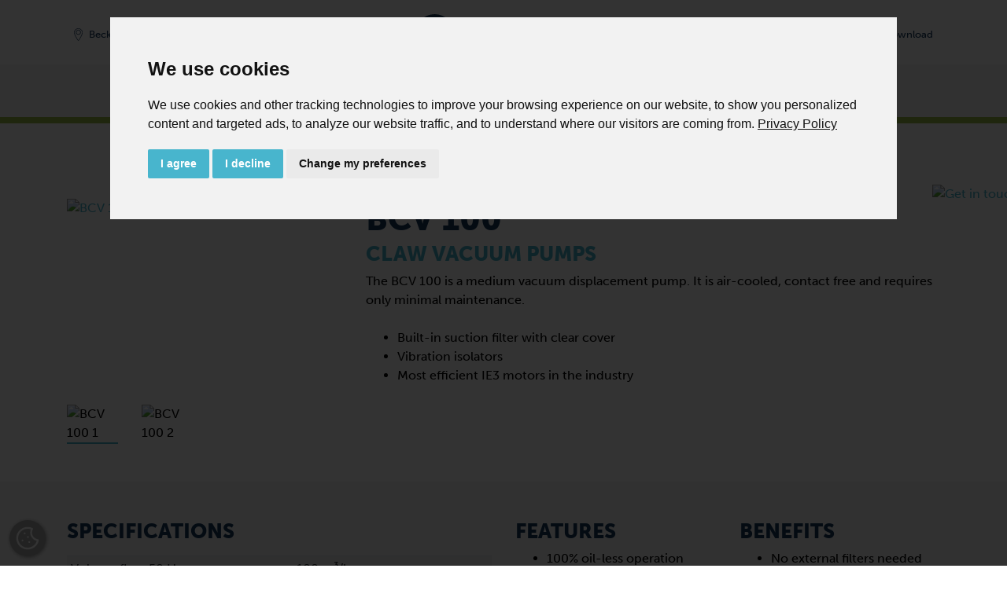

--- FILE ---
content_type: text/html; charset=UTF-8
request_url: https://www.becker-international.com/nl/en/1433/bcv-100.htm
body_size: 17243
content:

<!DOCTYPE html>
<html lang="en">
	<head>
		<meta charset="utf-8" />
		<meta http-equiv="X-UA-Compatible" content="IE=edge" />
		<meta name="viewport" content="width=device-width, initial-scale=1, shrink-to-fit=no">
		<meta name="keywords" content="Becker vacuumpomp, advies vacuumvoorziening, pomprevisie, pomponderhoud, central vacuüm systeem, schottenpomp, storing vacuümpomp, best vacuümpomp leverencier, gecentraliseerde vacuüm, top vacuumpomp merk, Becker Druk- en Vacuümpompen B.V. " />
		<meta name="description" content="BCV 100" />
		<meta name="robots" content="index, follow">
				<meta name="author" content="Zelzer Medien Design GmbH - http://www.zmedien.de" />
<meta name="copyright" content="Zelzer Medien Design GmbH" />
<meta name="audience" content="Alle" />
<meta name="revisit-after" content="7" />
<meta name="Expires" content="none" />
<meta name="page-topic" content="Dienstleistungen" />
<meta name="format-detection" content="telephone=no" />
<meta name="google-site-verification" content="uplqbwdPsgDW4bhnDfKeJmprh3tNDg4FI1JaLvByDQ8" />
<style>
  @import url("https://use.typekit.net/owg2qjs.css");
</style>
<meta property="og:image" content="https://www.becker-international.com/nl/en/index.php?id=" />



		
					<title>BCV 100 | BECKER vacuümpompen, blowers en centrales	</title>
			<link rel="alternate" hreflang="nl" href="https://www.becker-international.com/nl/nl/1433/bcv-100.htm" />
<link rel="alternate" hreflang="x-default" href="https://www.becker-international.com/nl/nl/1433/bcv-100.htm" />
<link rel="alternate" hreflang="en" href="https://www.becker-international.com/nl/en/1433/bcv-100.htm" />
<link rel="alternate" hreflang="fr" href="https://www.becker-international.com/nl/fr/1433/bcv-100.htm" />
<link rel="canonical" href="https://www.becker-international.com/nl/en/1433/bcv-100.htm" />		
		<meta property="og:url" content="https://www.becker-international.com/nl/en/1433/bcv-100.htm" />
		<meta property="og:type" content="website" />
		<meta property="og:locale" content="en_GB" />
		
				<link rel="apple-touch-icon" sizes="180x180" href="/nl/favicon/apple-touch-icon.png">
		<link rel="icon" type="image/png" sizes="32x32" href="/nl/favicon/favicon-32x32.png">
		<link rel="icon" type="image/png" sizes="16x16" href="/nl/favicon/favicon-16x16.png">
		<link rel="manifest" href="/nl/site.webmanifest">

		<!-- Google Tag Manager -->
		<script>(function(w,d,s,l,i){w[l]=w[l]||[];w[l].push({'gtm.start':
		new Date().getTime(),event:'gtm.js'});var f=d.getElementsByTagName(s)[0],
		j=d.createElement(s),dl=l!='dataLayer'?'&l='+l:'';j.async=true;j.src=
		'https://www.googletagmanager.com/gtm.js?id='+i+dl;f.parentNode.insertBefore(j,f);
		})(window,document,'script','dataLayer','GTM-MRVQB5FD');</script>
		<!-- End Google Tag Manager -->

		<!-- Google Tag Manager (2 Containers + Consent) -->
<script>
	// Define both dataLayers
	window.dataLayer = window.dataLayer || [];
	window.dataLayer2 = window.dataLayer2 || [];

	// gtag() pushes to both layers
	function gtag() {
		dataLayer.push(arguments);
		dataLayer2.push(arguments);
	}

	// Set default consent state (denied for all)
	gtag('consent', 'default', {
		'ad_storage': 'denied',
		'ad_user_data': 'denied',
		'ad_personalization': 'denied',
		'analytics_storage': 'denied'
	});
</script>

<!-- Google Tag Manager 1 -->
<script>
	(function(w,d,s,l,i){
		w[l]=w[l]||[];
		w[l].push({'gtm.start': new Date().getTime(), event:'gtm.js'});
		var f=d.getElementsByTagName(s)[0],
		j=d.createElement(s), dl=l!='dataLayer'?'&l='+l:'';
		j.async=true;
		j.src='https://www.googletagmanager.com/gtm.js?id='+i+dl;
		f.parentNode.insertBefore(j,f);
	})(window,document,'script','dataLayer','GTM-WBQDMCM2');
</script>
<!-- End Google Tag Manager 1 -->

<!-- Google Tag Manager 2 -->
<script>
	(function(w,d,s,l,i){
		w[l]=w[l]||[];
		w[l].push({'gtm.start': new Date().getTime(), event:'gtm.js'});
		var f=d.getElementsByTagName(s)[0],
		j=d.createElement(s), dl=l!='dataLayer'?'&l='+l:'';
		j.async=true;
		j.src='https://www.googletagmanager.com/gtm.js?id='+i+dl;
		f.parentNode.insertBefore(j,f);
	})(window,document,'script','dataLayer2','GTM-MRVQB5FD');
</script>
<!-- End Google Tag Manager 2 -->
<!-- End Google Tag Manager (2 Containers + Consent) -->

				<script>
			const arrIndSeiten = [];
		</script>

		<link href="/nl/zcms/_tpl_default/_default_bootstrap_4/bootstrap/css/bootstrap.min.css" rel="stylesheet"><link rel="stylesheet" href="/nl/zcms/admin/lib/js/slick/slick.css"><link rel="stylesheet" href="/nl/zcms/admin/lib/js/slick/slick-theme.css"><link rel="stylesheet" href="/nl/zcms/admin/lib/js/fancybox3/jquery.fancybox.min.css"><link href="/nl/zcms/_tpl_default/_default_bootstrap_4/bootstrap/css/bootstrap_zcms.css" rel="stylesheet"><link rel="stylesheet" href="/nl/zcms/admin/lib/css/fontawesome4/css/font-awesome.min.css"><link href="/nl/zcms/_tpl_default/_default_bootstrap_4/styles/allgemein.css.php?bimage=" rel="stylesheet" type="text/css"><link href="/nl/zcms/_tpl_default/_default_bootstrap_4/styles/vtext.css" rel="stylesheet" type="text/css">
		


		
		
	</head>

	<body id="zcmsBody" class="zcmsBody_1433">
					<!-- Google Tag Manager (noscript) -->
			<noscript><iframe src="https://www.googletagmanager.com/ns.html?id=GTM-MRVQB5FD"
			height="0" width="0" style="display:none;visibility:hidden"></iframe></noscript>
			<!-- End Google Tag Manager (noscript) -->
							<script type="text/javascript" src=https://secure.enterprisingoperation-7.com/js/789116.js></script>
				<noscript><img src=https://secure.enterprisingoperation-7.com/789116.png style="display:none;" /></noscript>
				<!-- Google Tag Manager (noscript) -->
<noscript><iframe src="https://www.googletagmanager.com/ns.html?id=GTM-WBQDMCM2"
height="0" width="0" style="display:none;visibility:hidden"></iframe></noscript>

<noscript><iframe src="https://www.googletagmanager.com/ns.html?id=GTM-MRVQB5FD"
height="0" width="0" style="display:none;visibility:hidden"></iframe></noscript>
<!-- End Google Tag Manager (noscript) -->
		

		<button onclick="topFunction()" id="topBtn"><i class="fa fa-chevron-up" aria-hidden="true"></i></button>
		<div class="container-fluid">
			<div class="row" id="rowContainer1">
				<div class="col-sm-12" id="container1">
					
<div id="navigation" class="becker-nav fixed-top">
	<div class="container">
        <!-- Erste Reihe -->
        <div class="row pt-3 pt-lg-2 pb-0 pb-lg-1 no-gutters">
			<div class="col-5 col-md d-flex align-items-center justify-content-start order-1">
				<div id="navLocation" class="mr-2">
											<a href="/nl/en/2316/becker-locations.htm" class="btn btn-sm becker-nav-top-sm" type="button"><img src="/nl/zcms/_tpl_user/becker/img/icon-navi/bicon_di_location_2.svg" class="navIcon mr-0 mr-md-1 mr-xl-2" /><span class="d-none d-md-inline">Becker Benelux</span></a>
									</div>
				
				<div id="navLang">
												<div class="dropdown">
								<button class="btn btn-sprache-navbar btn-sm becker-nav-top dropdown-toggle" type="button" id="dropdownMenuButtonSprache" data-toggle="dropdown" aria-haspopup="true" aria-expanded="false"><img src="/nl/zcms/admin/module_icon/sprache/en.png" alt="English" title="English" style="max-width: 20px;"></button>
								<div class="dropdown-menu dropdown-menu-right navbar-sprache-dropdown" aria-labelledby="dropdownMenuButtonSprache">
																				<a class="dropdown-item" href="/nl/nl/1433/bcv-100.htm"><img src="/nl/zcms/admin/module_icon/sprache/nl.png" alt="Nederlands" title="Nederlands" style="max-width: 20px;"> Nederlands</a>
																						<a class="dropdown-item active" href="/nl/en/1433/bcv-100.htm"><img src="/nl/zcms/admin/module_icon/sprache/en.png" alt="English" title="English" style="max-width: 20px;"> English</a>
																						<a class="dropdown-item" href="/nl/fr/1433/bcv-100.htm"><img src="/nl/zcms/admin/module_icon/sprache/fr.png" alt="Fran&ccedil;ais" title="Fran&ccedil;ais" style="max-width: 20px;"> Fran&ccedil;ais</a>
																			</div>
							</div>
											</div>
			</div>
            <div class="col-12 col-md-auto text-md-center order-3 order-md-2">
				<a class="navbar-brand ml-auto mr-auto" id="logo" href="/nl/en/"><img src="/nl/zcms/_tpl_user/becker/img/logo.svg" alt="" class="navbar-brand-logo" /></a>					<div class="d-block d-md-none mt-2 float-right">
						<div style="background-color: #f4f4f4; border-radius: 0.25rem;">
							<button class="navbar-toggler navbar-toggler-becker collapsed" type="button" data-toggle="collapse" data-target="#bs-zcms-navbar-collapse-1" aria-controls="bs-zcms-navbar-collapse-1" aria-expanded="false" aria-label="Toggle navigation">
								<span class="navbar-toggler-icon navbar-toggler-icon-becker"></span>
								<span class="close-icon close-icon-becker" aria-hidden="true">X</span>
								<!-- <span class="becker-nav-toggler-becker"></span> -->
							</button>
						</div>
					</div>
								</div>
			<div class="col-7 col-md d-flex align-items-center justify-content-end order-2 order-md-3">
									<div id="navSuche" class="">
						<a class="btn btn-sm becker-nav-top-sm collapsed" type="button" data-toggle="collapse" data-target="#bs-zcms-navsearch-collapse-1" aria-controls="bs-zcms-navsearch-collapse-1" aria-expanded="false" aria-label="Toggle search">
							<img src="/nl/zcms/_tpl_user/becker/img/icon-navi/bicon_di_search_2.svg" class="navIcon mr-0 mr-md-1" title="Search" /><span class="d-none d-xl-inline">Search</span>
						</a>
					</div>
									<div id="navKontakt" class="">
										<a href="/nl/en/contact-netherlands.htm" class="btn btn-sm becker-nav-top-sm" type="button">
						<img src="/nl/zcms/_tpl_user/becker/img/icon-navi/bicon_di_contact_2.svg" class="navIcon mr-0 mr-md-1" title="Contact" /><span class="d-none d-xl-inline">Contact</span>
					</a>
				</div>
				<div id="navDownload" class="">
										<a href="/nl/en/documentation-download.htm" class="btn btn-sm becker-nav-top-sm" type="button">
						<img src="/nl/zcms/_tpl_user/becker/img/icon-navi/bicon_di_download_2.svg" class="navIcon mr-0 mr-md-1" title="Download" /><span class="d-none d-xl-inline">Download</span>
					</a>
				</div>

									<div id="navShop">
						<a href="https://www.becker-international-shop.com/nl/" target="becker" class="btn btn-sm becker-nav-top-sm d-md-none" type="button"><img src="/nl/zcms/_tpl_user/becker/img/icon-navi/bicon_di_shop_2.svg" class="navIcon mr-0 mr-md-1" /><span class="d-none d-xl-inline">Shop</span></a>					</div>
								</div>
        </div>
    </div>

			<div class="row d-none d-md-block">
			<div class="col-12 becker-nav-container">
				<div class="container">
					<div class="row">
						<div class="col-12 text-center">
							<a href="javascript:void(0)" onclick="BECKER_NAVI_getProdukte2024('becker-navi-main-product', 'becker-navi-sub-127')" class="becker-nav-top-item mr-4">Products</a><a href="javascript:void(0)" onclick="BECKER_NAVI_getSub2024('becker-navi-sub-129')" class="becker-nav-top-item mr-4">Markets</a><a href="javascript:void(0)" onclick="BECKER_NAVI_getSub2024('becker-navi-sub-128')" class="becker-nav-top-item mr-4">Applications</a><a href="/nl/en/services.htm" class="becker-nav-top-item mr-3">Service</a><a href="https://www.becker-international-shop.com/nl/" class="becker-nav-top-item mr-3" target="_blank">Shop</a>							<button class="navbar-toggler navbar-toggler-becker collapsed" type="button" data-toggle="collapse" data-target="#bs-zcms-navbar-collapse-1" aria-controls="bs-zcms-navbar-collapse-1" aria-expanded="false" aria-label="Toggle navigation">
								<span class="navbar-toggler-icon navbar-toggler-icon-becker"></span>
								<span class="close-icon close-icon-becker" aria-hidden="true">X</span>
								<span class="becker-nav-toggler-becker"></span>
							</button>
						</div>
					</div>
				</div>
			</div>
		</div>

		<div class="collapse navsearch-collapse" id="bs-zcms-navsearch-collapse-1">	<section>
		
			<div id="suche" class="col-12 col-md-6 offset-md-3">
				<form action="/nl/en/" method="get" role="form" class="form"><input type="hidden" name="id" value="1" /><input type="hidden" name="func" value="suche" /><label class="sr-only" for="zcmsSuchtext">Search</label>
					<div class="input-group">
						<input type="text" class="form-control border-primary" id="zcmsSuchtext" name="zcmsSuchtext" aria-describedby="button-search1" value="" onclick="$(this).select(); return false;" />
						<div class="input-group-append">
							<button class="btn btn-primary" type="submit" aria-label="OK" id="button-search1"><i class="fa fa-search" aria-hidden="true"></i></button>
						</div>
					</div>
					<div style="margin-top: 0.5rem;">
						<div class="form-check form-check-inline">
							<input class="form-check-input" type="radio" name="zcmsSuchFilter" id="zcmsSuchFilter1" value="1" checked="checked">
							<label class="form-check-label" for="zcmsSuchFilter1">pages or</label>
						</div>
						<div class="form-check form-check-inline">
							<input class="form-check-input" type="radio" name="zcmsSuchFilter" id="zcmsSuchFilter2" value="2">
							<label class="form-check-label" for="zcmsSuchFilter2">downloads</label>
						</div>
							<div class="float-right"><a href="/nl/en/products/pump-catalogue.htm" class=""><i class="fa fa-angle-double-right" aria-hidden="true"></i>&nbsp;Pump catalogue</a></div>					</div>
				</form>
			</div>
		
	</section>
	</div>
		<div class="collapse navbar-collapse" id="bs-zcms-navbar-collapse-1">
			<div class="container">
			<div id="navigationExtern">	<section>
		<div class="becker-navi-extern mb-n2">
			<div class="d-flex">
				<div class="row no-gutters pb-5 pb-sm-4 pb-md-1" style="width: 100% !important;">
									<div class="col-12 col-md-5 col-lg-4">
						<div class="py-3 py-md-3 py-lg-4 py-xl-5 pl-3 pl-md-3 pl-lg-4 pl-xl-5 pr-0 becker-navi-col1 h-100">
							<a href="javascript:void(0)" onclick="BECKER_NAVI_getProdukte('becker-navi-main-product', 'becker-navi-sub-127')" class="naviTop active">Products</a>							<div id="becker-navi-main-product">
								<div class="pb-3"><a href="/nl/en/products/pumps-from-becker.htm" class="naviTop naviTopSub"><i class="fa fa-angle-double-right" aria-hidden="true"></i>&nbsp;What does Becker provide?</a><a href="/nl/en/products/pump-series.htm" class="naviTop naviTopSub"><i class="fa fa-angle-double-right" aria-hidden="true"></i>&nbsp;All series at a glance</a><a href="/nl/en/products/pump-catalogue.htm" class="naviTop naviTopSub"><i class="fa fa-angle-double-right" aria-hidden="true"></i>&nbsp;Pump catalogue</a></div>							</div>
					<a href="javascript:void(0)" onclick="BECKER_NAVI_getSub('becker-navi-sub-129')" class="naviTop">Markets</a><a href="javascript:void(0)" onclick="BECKER_NAVI_getSub('becker-navi-sub-128')" class="naviTop">Applications</a><a href="/nl/en/services.htm" class="naviTop">Service</a><a href="/nl/en/documentation-download.htm" class="naviTop">Download</a><a href="/nl/en/contact-worldwide.htm" class="naviTop">Becker Worldwide</a><a href="/nl/en/contact-netherlands.htm" class="naviTop">CONTACT</a><a href="https://beckerone.my.site.com/Productregistration/s/product-registration" target="_blank" class="naviTop naviTopStream mt-3">Product registration</a>						</div>
					</div>
					
					<div class="col-12 col-md-7 col-lg-8">
						<div id="becker-navi-sub" class="py-3 py-md-3 py-lg-4 py-xl-5 pl-3 pl-md-3 pl-lg-4 pl-xl-5 pr-0 becker-navi-col2 h-100">
							<div id="becker-navi-sub-standard">
								<div class="row">
									<div class="col-md-6 mb-3"><a href="/nl/en/821/blog-and-events.htm" class="nav-item nav-ebene-1">Blog and events</a></div><div class="col-md-6 mb-3"><a href="/nl/en/2330/sustainability.htm" class="nav-item nav-ebene-1">Sustainability</a></div>								</div>
							</div>

														<div id="becker-navi-sub-127" style="display: none;">
								<div class="row">
									<button type="button" class="close becker-navi-sub-close" aria-label="Close" onclick="BECKER_NAVI_getSub(false)">
										<span aria-hidden="true">&times;</span>
									</button>
									<div class="col-md-6 mb-3"><a href="/nl/en/1403/vacuum-pumps.htm" class="nav-item nav-ebene-1" id="navbarHeader1403">Vacuum Pumps</a><div class="becker-navi-sub-2"><a class="nav-item" href="/nl/en/1631/rotary-vane-vacuum-pumps.htm">Rotary vane vacuum pumps</a><a class="nav-item" href="/nl/en/1621/screw-vacuum-pumps.htm">Screw vacuum pumps</a><a class="nav-item active" href="/nl/en/1420/claw-vacuum-pumps.htm">Claw vacuum pumps</a><a class="nav-item" href="/nl/en/1609/roots-booster-vacuum-pumps.htm">Roots booster vacuum pumps</a><a class="nav-item" href="/nl/en/1441/side-channel-vacuum-pumps.htm">Side channel vacuum pumps</a><a class="nav-item" href="/nl/en/1407/radial-vacuum-pumps.htm">Radial vacuum pumps</a></div></div><div class="col-md-6 mb-3"><a href="/nl/en/1043/compressors.htm" class="nav-item nav-ebene-1" id="navbarHeader1043">Compressors</a><div class="becker-navi-sub-2"><a class="nav-item" href="/nl/en/1052/rotary-vane-compressors-oil-free.htm">Rotary vane compressors, oil-free</a><a class="nav-item" href="/nl/en/1044/screw-compressors.htm">Screw compressors</a><a class="nav-item" href="/nl/en/1171/claw-compressors.htm">Claw compressors</a><a class="nav-item" href="/nl/en/1199/side-channel-blowers.htm">Side channel blowers</a><a class="nav-item" href="/nl/en/1158/radial-blowers.htm">Radial blowers</a></div></div><div class="w-100"></div><div class="col-md-6 mb-3"><a href="/nl/en/1003/pressure-vacuum-pumps.htm" class="nav-item nav-ebene-1" id="navbarHeader1003">Pressure/vacuum pumps</a><div class="becker-navi-sub-2"><a class="nav-item" href="/nl/en/1006/combined-rotary-vane-pumps-oil-free.htm">Combined rotary vane pumps, oil-free</a></div></div><div class="col-md-6 mb-3"><a href="/nl/en/products/centralised-vacuum-systems.htm" class="nav-item nav-ebene-1" id="navbarHeader995">Systems</a><div class="becker-navi-sub-2"><a class="nav-item" href="/nl/en/562/variair-central-system.htm">VARIAIR Central System</a><a class="nav-item" href="/nl/en/563/centralised-systems.htm">Centralised Systems</a><a class="nav-item" href="/nl/en/564/roots-booster-packages.htm">Roots Booster Packages</a><a class="nav-item" href="/nl/en/565/vacuum-systems-with-vessel.htm">Vacuum Systems with Vessel</a><a class="nav-item" href="/nl/en/566/variair-controllerplus.htm">VARIAIR Controller+</a></div></div>								</div>
							</div>
							
														<div id="becker-navi-sub-129" style="display: none;">
								<div class="row">
									<button type="button" class="close becker-navi-sub-close" aria-label="Close" onclick="BECKER_NAVI_getSub(false)">
										<span aria-hidden="true">&times;</span>
									</button>
									<div class="col-sm mb-3"><a href="/nl/en/129/markets.htm" class="nav-item nav-ebene-1" id="navbarHeader165">Markets</a><a class="nav-item" href="/nl/en/markets/additive-manufacturing.htm">Additive Manufacturing</a><a class="nav-item" href="/nl/en/markets/vacuum-packaging-for-food.htm">Vacuum packaging for food</a><a class="nav-item" href="/nl/en/markets/dry-secondary-packaging.htm">Dry, secondary packaging</a><a class="nav-item" href="/nl/en/markets/woodworking-industry.htm">Woodworking industry</a><a class="nav-item" href="/nl/en/markets/printing-and-paper-industry.htm">Printing and Paper Industry</a><a class="nav-item" href="/nl/en/markets/energy.htm">Energy</a></div><div class="col mb-3"><div class="nav-ebene-1-space"></div><a class="nav-item" href="/nl/en/markets/medical-technology.htm">Medical Technology</a><a class="nav-item" href="/nl/en/markets/plastics-industry.htm">Plastics Industry</a><a class="nav-item" href="/nl/en/markets/environmental-industry.htm">Environmental Industry</a><a class="nav-item" href="/nl/en/markets/electronics-industry.htm">Electronics industry</a><a class="nav-item" href="/nl/en/markets/general-mechanical-engineering.htm">General Mechanical Engineering</a><a class="nav-item" href="/nl/en/markets/construction-industry.htm">Construction Industry</a><a class="nav-item" href="/nl/en/markets/laser-industry.htm">Laser Industry</a></div>								</div>
							</div>

														<div id="becker-navi-sub-128" style="display: none;">
								<div class="row">
									<button type="button" class="close becker-navi-sub-close" aria-label="Close" onclick="BECKER_NAVI_getSub(false)">
										<span aria-hidden="true">&times;</span>
									</button>
									<div class="col-sm mb-3"><a href="/nl/en/128/applications.htm" class="nav-item nav-ebene-1" id="navbarHeader165">Applications</a><a class="nav-item" href="/nl/en/applications/vacuum-fixing.htm">Vacuum Fixing</a><a class="nav-item" href="/nl/en/applications/pick-and-place.htm">Pick & Place</a><a class="nav-item" href="/nl/en/applications/evacuation.htm">Evacuation</a><a class="nav-item" href="/nl/en/applications/extracting.htm">Extracting</a><a class="nav-item" href="/nl/en/applications/pneumatic-conveying.htm">Pneumatic Conveying</a><a class="nav-item" href="/nl/en/applications/blowing-and-injecting.htm">Blowing & Injecting</a></div><div class="col mb-3"><div class="nav-ebene-1-space"></div><a class="nav-item" href="/nl/en/applications/degassing.htm">Degassing</a><a class="nav-item" href="/nl/en/applications/gas-recirculation.htm">Gas Recirculation</a></div>								</div>
							</div>
						</div>
					</div>
				</div>
			</div>
		</div>
	</section>
	</div>			</div>
		</div>
		</div>
				</div>
			</div>
		</div>

		<div class="container-fluid d-none d-md-block">
			<div class="row" id="rowContainer2">
				<div class="col-sm-12" id="container2">
					<div class="container">
						<div class="row" id="row3">
							<div class="col">
								
	<section><div id="navigator">
		<a href="/nl/en/">Start</a><span class="navigator_trenner">/</span><a href="/nl/en/127/products.htm">Products</a><span class="navigator_trenner">/</span><a href="/nl/en/1403/vacuum-pumps.htm">Vacuum Pumps</a><span class="navigator_trenner">/</span><a href="/nl/en/1420/claw-vacuum-pumps.htm">Claw vacuum pumps</a><span class="navigator_trenner">/</span><a href="/nl/en/1430/bcv-series.htm">BCV series</a>	</div></section>
	
							</div>
						</div>
					</div>
				</div>
			</div>
		</div>

		<div class="container-fluid">
			<div class="row" id="container3">
				<div class="col">
					<div class="row" id="row3">
						<div class="col">
							<div  style="margin: 0 -15px;"><header><div class="container"><div class="row"><div class="col-12"><div id="header"></div></div></div></div></div></header>
							<main><a name="seite1" class="zcms-marker" id="opSeite1434"></a><div class="row kseite1 clearfix py-5" style="" id="kseite_1434_0_12"><div class="col-12"><div id="seite0000001434" class="h-100" data-aos="fade-up"><section id="section1434">
	<div  style="margin: 0 -15px;"><header><div class="container"><div class="row"><div class="col-12"><div id="header"></div></div></div></div></div></header>
	<main><a name="seite1" class="zcms-marker" id="opSeite7402"></a><div class="row kseite1 clearfix py-5" style="" id="kseite_7402_0_4"><div class="container"><div class="row"><div class="col-lg-4 mb-5 mb-lg-0"><div id="seite0000007402" class="h-100" data-aos="fade-up"><section><div class="zcms-content"><div class="row"></div>				<div class="zcms_product_gallery" data-mdb-zoom-effect="true" data-mdb-auto-height="true">
					<div class="row">
						<div class="col-12 mb-2">
							<div class="lightbox" id="7402_gallery_big">
								<a href="https://main.becker-international.com/index.php?id=0000005554" data-fancybox>
									<img
										src="https://main.becker-international.com/zcms/module/allgemein/inc/show_bild.php?obj_id=0000005554&amp;imgWidth=1000&amp;imgHeight=600"
										alt="BCV 100 1"
										class="zcms_product_gallery-main-img active w-100"
									/>
								</a>
							</div>
						</div>
														<div class="col-3 col-sm-2 col-md-4 col-lg-3 mt-1">
									<img
										src="https://main.becker-international.com/zcms/module/allgemein/inc/show_small_bild_galerie_format.php?obj_id=0000005554&amp;fm=1:1"
										data-mdb-img="https://main.becker-international.com/zcms/module/allgemein/inc/show_small_bild_galerie_format.php?obj_id=0000005554&amp;fm=1:1"
										alt="BCV 100 1"
										class="zcms_product_gallery-small-img7402 active w-100"											id="7402_gallery_small_0000005554"
											onclick="ZCMS_ProGal_setImageBecker('0000005554', 7402, 'https://main.becker-international.com/index.php?id=0000005554')" />
																			</div>
																<div class="col-3 col-sm-2 col-md-4 col-lg-3 mt-1">
									<img
										src="https://main.becker-international.com/zcms/module/allgemein/inc/show_small_bild_galerie_format.php?obj_id=0000005907&amp;fm=1:1"
										data-mdb-img="https://main.becker-international.com/zcms/module/allgemein/inc/show_small_bild_galerie_format.php?obj_id=0000005907&amp;fm=1:1"
										alt="BCV 100 2"
										class="zcms_product_gallery-small-img7402 w-100"											id="7402_gallery_small_0000005907"
											onclick="ZCMS_ProGal_setImageBecker('0000005907', 7402, 'https://main.becker-international.com/index.php?id=0000005907')" />
																			</div>
													</div>
				</div>
				</div></section></div></div><a name="seite2" class="zcms-marker" id="opSeite6368"></a><div class="col-md-8 mb-4 mb-md-0" style=""><div id="seite0000006368" class="h-100" data-aos="fade-up"><section><div class="inhalt"><div class="row" id="layRow6368-1"><div class="col" id="layCol6368-1"><p><a href="javascript:void(0);" onclick="location.hash='#rowContainer4';"><img loading="lazy" src="https://main.becker-international.com/index.php?id=4674&amp;lang=002" alt="Get in touch" id="fixed-get-in-touch" /></a></p>
<h1>BCV 100</h1>
<h3><span style="color: #48b5cd;">Claw vacuum pumps</span></h3>
<p>The BCV 100 is a medium vacuum displacement pump. It is air-cooled, contact free and requires only minimal maintenance.</p>
<p>&nbsp;</p>
<ul>
<li>Built-in suction filter with clear cover</li>
<li>Vibration isolators</li>
<li>Most efficient IE3 motors in the industry</li>
</ul></div></div></div></section></div></div></div></div></div><a name="seite3" class="zcms-marker" id="opSeite7403"></a><div class="row kseite2 clearfix py-5" style="background-color: #f7f7f7;" id="kseite_7403_0_6"><div class="container"><div class="row"><div class="col-md-6 mb-5 mb-md-0"><div id="seite0000007403" class="h-100" data-aos="fade-up"><section><div class="zcms-content">				<div class="mb-3"><h3>Specifications</h3></div>
				<table class="table table-striped table-sm"><tbody><tr scope="row"><td>Volume flow 50 Hz</td><td>100 m³/h</td></tr><tr scope="row"><td>Vacuum absolute 50 Hz</td><td>50 mbar</td></tr><tr scope="row"><td>Power 50 Hz</td><td>2.2…3.0 kW</td></tr><tr scope="row"><td>Noise Level 50 Hz</td><td>67 dB(A)</td></tr><tr scope="row"><td>Volume flow 60 Hz</td><td>120 m³/h</td></tr><tr scope="row"><td>Vacuum absolute 60 Hz</td><td>50 mbar</td></tr><tr scope="row"><td>Power 60 Hz</td><td>2.2…3.0 kW</td></tr><tr scope="row"><td>Noise Level 60 Hz</td><td>71 dB(A)</td></tr><tr scope="row"><td>Weight</td><td>96 kg without motor</td></tr></tbody></table></div></section></div></div><a name="seite4" class="zcms-marker" id="opSeite6367"></a><div class="col-md-6 mb-5 mb-md-0" style="background-color: #f7f7f7;"><div id="seite0000006367" class="h-100" data-aos="fade-up"><section><div class="inhalt"><div class="row" id="layRow6367-1"><div class="col-md-6 mb-4 mb-md-0" id="layCol6367-1"><h3>Features</h3>
<ul>
<li>100% oil-less operation chamber</li>
<li>Air-cooled</li>
<li>Non-contact compression</li>
<li>Continuous duty rated</li>
<li>Single shaft direct drive</li>
<li>Compact design</li>
<li>Variety of motors available</li>
<li>Internal filtration with clear cover</li>
</ul></div><div class="col-md-6" id="layCol6367-2"><h3>Benefits</h3>
<ul>
<li>No external filters needed</li>
<li>Low maintenance, minimal maintenance costs</li>
<li>Straightforward construction for fast and easy service on-site to reduce downtime</li>
<li>Low energy consumption, low energy costs</li>
<li>Quick visual check of filter status</li>
</ul></div></div></div></section></div></div></div></div></div><a name="seite5" class="zcms-marker" id="opSeite9381"></a><div class="row kseite1 clearfix py-5" style="" id="kseite_9381_0_12"><div class="container"><div class="row"><div class="col-lg-8 offset-lg-2"><div id="seite0000009381" class="h-100" data-aos="fade-up"><section><div class="inhalt"><div class="row" id="layRow9381-1"><div class="col" id="layCol9381-1"><p><a href="https://youtu.be/VHGTznLjHp4" class="" data-fancybox="data-fancybox"><img loading="lazy" src="https://main.becker-international.com/zcms/module/allgemein/inc/show_bild.php?id=24916" class="img-fluid" alt="Video Thumbnail BCV and BCP" border="0" /></a></p></div></div></div></section></div></div></div></div></div><a name="seite6" class="zcms-marker" id="opSeite7390"></a><div class="row kseite2 clearfix py-5" style="background-color: #ffffff;" id="kseite_7393_0_12"><div class="container"><div class="row"><div class="col-12"><div id="seite0000007390" class="h-100" data-aos="fade-up">
	<script type="text/javascript">
	var aktAuswahl = "0";
	function DOWNLOAD_getSelect(val, select, el)  {
		//console.log("val: " + val + "; select: " + select + "; el: " + el);
		//Aktuelle Auswahl speichern oder übergeben
		if (el != undefined) {
			if (val > 0) {
				aktAuswahl = val;
			}
			else {
				if (el.id == "download_2") {
					val = $('#download_1').val();
				}
				else if (el.id == "download_3") {
					val = $('#download_2').val();
				}
				else if (el.id == "download_auswahl") {
					if ($('#download_3').val() == "all") {
						val = $('#download_2').val();
					}
					else {
						val = $('#download_3').val();
					}
					//val = $('#download_3').val();
				}
				else {
					val = aktAuswahl;
				}
			}
		}
		$('#download_1').attr('disabled',true);
		$('#download_2').attr('disabled',true);
		$('#download_3').attr('disabled',true);
		$('#download_auswahl').attr('disabled',true);

		//DL Ordner festlegen
		dlOrdner = "";
					dlOrdner = "2067";
					
		//Start mit globalen Ordner als Array
		//Val ein Array?
		if (el == undefined && val.indexOf(';') > -1) {
			//console.log('TEST 1');
			arrVal = val.split(';');
			$('#download_1').load("https://main.becker-international.com/zcms/_tpl_user/becker/seite_ind/becker/download/aj_download_select.php",{'id': 192, 'child': 0, 'select': arrVal[0], 'lang': '002', 'obj_id': arrVal[0], 'statusHost': 'global' }, function() {
				$('#download_2').load("https://main.becker-international.com/zcms/_tpl_user/becker/seite_ind/becker/download/aj_download_select.php",{'id': arrVal[0], 'select': arrVal[1], 'lang': '002', 'statusHost': 'global' });
				//Downloadliste füllen
				filter = $('#download_auswahl').val();
				dataDLListe =  { 'id': arrVal[1], 'filter': filter, 'boolKat': '1', 'lang': '002', 'searchScope': 'global', 'displayResult': '0', 'statusHost': 'global' };
				$('#download_result').html('<div class="text-center"><div class="spinner-border" role="status"><span class="sr-only">Loading...</span></div></div>');
				$('#download_result').load("https://main.becker-international.com/zcms/_tpl_user/becker/seite_ind/becker/download/aj_download_files.php", dataDLListe, function() {
					$('#download_1').attr('disabled',false);
					$('#download_2').attr('disabled',false);
					$('#download_3').attr('disabled',false);
					$('#download_auswahl').attr('disabled',false);
				});

				//Box 3 füllen
				$('#download_3').load("https://main.becker-international.com/zcms/_tpl_user/becker/seite_ind/becker/download/aj_download_select.php",{'id': arrVal[1], 'lang': '002', 'statusHost': 'global'});
			});
		}
		else {
			//console.log('TEST 2');
			//Selectbox füllen
			if (select != "ohne") {
				//console.log('TEST 2.1: ' + select);
				if (select.length > 0 && select != "begin") {
					//console.log('TEST 2.1.1');
					$(select).load("https://main.becker-international.com/zcms/_tpl_user/becker/seite_ind/becker/download/aj_download_select.php",{'id': val, 'lang': '002', 'statusHost': 'global'});
					
					//Box 3 leeren, wenn Box 2 gefüllt wird
					if (select == "#download_2") {
						$('#download_3').empty();
					}
				}
				else if (select.length > 0 && select == "begin") {
					//console.log('TEST 2.1.2');
					$('#download_1').load("https://main.becker-international.com/zcms/_tpl_user/becker/seite_ind/becker/download/aj_download_select.php",{'id': 192, 'child': 0, 'select': aktAuswahl, 'lang': '002', 'obj_id': val, 'statusHost': 'global' });
					$('#download_2').load("https://main.becker-international.com/zcms/_tpl_user/becker/seite_ind/becker/download/aj_download_select.php",{'id': 192, 'child': 1, 'select': aktAuswahl, 'lang': '002', 'obj_id': val, 'statusHost': 'global' });
					$('#download_3').load("https://main.becker-international.com/zcms/_tpl_user/becker/seite_ind/becker/download/aj_download_select.php",{'id': 192, 'child': 2, 'select': aktAuswahl, 'lang': '002', 'obj_id': val, 'statusHost': 'global' });
				}

				//Downloadliste füllen
				filter = $('#download_auswahl').val();
				dataDLListe =  { 'id': val, 'filter': filter, 'boolKat': '1', 'lang': '002', 'searchScope': 'global', 'displayResult': '0', 'statusHost': 'global' };
			}
			else {
				//console.log('TEST 2.2');
				//console.log('DOrdner: ' + dlOrdner);
				dataDLListe =  { 'id': dlOrdner, 'filter': '', 'boolKat': '1', 'lang': '002', 'searchScope': 'global', 'displayResult': '0', 'statusHost': 'global' };
			}
			//console.log(dataDLListe);
			if (select != "#download_2") {
			$('#download_result').html('<div class="text-center"><div class="spinner-border" role="status"><span class="sr-only">Loading...</span></div></div>');
				$('#download_result').load("https://main.becker-international.com/zcms/_tpl_user/becker/seite_ind/becker/download/aj_download_files.php", dataDLListe, function() {
					$('#download_1').attr('disabled',false);
					$('#download_2').attr('disabled',false);
					$('#download_3').attr('disabled',false);
					$('#download_auswahl').attr('disabled',false);
				});
			}
			else {
				$('#download_result').html('');
				$('#download_1').attr('disabled',false);
				$('#download_2').attr('disabled',false);
				$('#download_3').attr('disabled',false);
				$('#download_auswahl').attr('disabled',false);
			}
		}
		
	}
	</script>
	
	<div class="zcms-content mb-4"><h2>Download</h2></div>
	<div class="becker-download-container">
		<form>
							<div class="row">
					<div class="col-xs-12 col-sm-6 col-md-3">
						<label for="download_1">Selection 1</label>						<select name="download_1" id="download_1" class="custom-select" onchange="DOWNLOAD_getSelect(this.value, '#download_2', this)"></select>
					</div>
					<div class="col-xs-12 col-sm-6 col-md-3">
						<label for="download_2">Selection 2</label>						<select name="download_2" id="download_2" class="custom-select" onchange="DOWNLOAD_getSelect(this.value, '#download_3', this)"></select>
					</div>
					<div class="col-xs-12 col-sm-6 col-md-3">
						<label for="download_3">Selection 3</label>						<select name="download_3" id="download_3" class="custom-select" onchange="DOWNLOAD_getSelect(this.value, '', this)"></select>
					</div>
					<div class="col-xs-12 col-sm-6 col-md-3">
						<label for="download_auswahl">Document type</label>						<select name="download_auswahl" id="download_auswahl" class="custom-select"  onchange="DOWNLOAD_getSelect(0, '', this)">
							<option value="" >all</option>
							<option value="Data sheet" >data sheet</option>
							<option value="Manual" >operating instructions</option>
							<option value="Spare parts list" >spare parts list</option>
							<option value="Other" >miscellaneous</option>
							<option value="Archive" >Archive</option>
						</select>
					</div>
				</div>
						</form>
		
		<div id="download_result" class="mt-4"></div>
	</div>
	
	<script type="text/javascript">
		window.addEventListener('DOMContentLoaded', function() {
								DOWNLOAD_getSelect('2067', 'begin', undefined);
							});
	</script>
	</div></div></div></div></div></main>
	
</section>
</div></div></div><a name="seite2" class="zcms-marker" id="opSeite978"></a><div class="row kseite2 clearfix py-5" style="background-color: #9BBE46; color: #ffffff;" id="kseite_1929_0_12"><div class="container"><div class="row"><div class="col-12"><div id="seite0000000978" class="h-100" data-aos="fade-up"><section>
	<div class="zcms-content">
		<div class="row">
			<div class="col" id="conFormular">
				<div class="formular"><div class="alert alert-danger" role="alert" id="formError0000000978" style="display: none;">The message was not sent. Please check your entries and try again!</div><div id="formSuccess0000000978" style="display: none;"><h1><span style="color: #ffffff;">Product request</span></h1>
<h5><span style="color: #ffffff;">Thank you very much for your message. We will get back to you as soon as possible.</span></h5></div><div class="text-center"><div class="spinner-border" role="status" id="formSpinner0000000978" style="display: none;"><span class="sr-only">Loading...</span></div></div>
						<div id="formContent0000000978">
							<div class="mb-4"><h2><span style="color: #12365b;">Product request</span></h2>
<h4><span style="color: #ffffff;">PLEASE COMPLETE THE FORM BELOW.</span></h4>
<p><span style="color: #ffffff;">"<strong>*</strong>" indicates required fields</span></p></div><div class="row"><div class="col-12 col-lg-8">							<form action="javascript:return;" method="post" accept-charset="utf-8" name="formFormular0000000978" id="formFormular0000000978" enctype="multipart/form-data" class="needs-validation" novalidate>
								<input type="hidden" name="id" value="0000000978" />
								<input type="hidden" name="formStatus" value="true" />
								<input type="hidden" name="showpage" value="" />
					
								<input type="hidden" value="" name="el1" id="el1"><input type="hidden" value="" name="el2" id="el2"><input type="hidden" value="" name="el3" id="el3"><label for="el4" class="formularTextPflicht">First Name and Last Name</label><div class="row"><div class="col-xs-12 col-sm-6"><div class="form-group"><input class="form-control" type="text" value="" name="el4" id="el4" required /></div></div><div class="col-xs-12 col-sm-6"><div class="form-group"><input class="form-control" type="text" value="" name="el4_2" id="el4_2" required /></div></div></div><div class="form-group"><label for="el5" class="formularText">Telephone</label><input class="form-control" type="text" value="" name="el5" id="el5" /></div><div class="form-group"><label for="el6" class="formularTextPflicht">Email</label><input class="form-control" type="email" value="" name="el6" id="el6" required /></div><div class="form-group"><label for="el7" class="formularTextPflicht">Company</label><input class="form-control" type="text" value="" name="el7" id="el7" required /></div><div class="form-group"><label for="el8" class="formularTextPflicht">Location</label><input class="form-control" type="text" value="" name="el8" id="el8" required /></div><p>&nbsp;</p><div class="form-group"><label for="el10" class="formularTextPflicht">Your message</label><textarea class="form-control form-textarea" name="el10" id="el10" required></textarea></div><label class="formularText">File upload</label><div class="mb-3"><input class="form-control" type="file" value="" name="datei_upload[]" id="el11" /></div><div class="form-group"><div class="custom-control custom-checkbox"><input type="checkbox" class="custom-control-input" name="el12[]" id="el12" value="true" required><label class="custom-control-label" for="el12"><strong>I confirm that I accept and agree to the <a href="/nl/en/8/data-privacy.htm" class="formLinkDatenschutz" target="_blank">Privacy Policy</a></strong></label></div></div>				
								<p><button class="btn btn-primary mt-3" type="submit" name="submit" id="btnFormSubmit">Send</button></p>
								</div><div class="col-12 col-lg-4 mt-4 pl-3 pl-xl-4 mt-lg-0"><h5 style="text-align: center;">YOU WOULD LIKE TO</h5>
<h5 style="text-align: center;">CONTACT US DIRECTLY?</h5>
<h6 style="text-align: center;"><span style="color: #ffffff;"><strong>Becker Druk- en Vacu&uuml;mpompen B.V.</strong></span></h6>
<p style="text-align: center;"><span style="color: #ffffff;">Expansielaan 5</span></p>
<p style="text-align: center;"><span style="color: #ffffff;">8447 SP Heerenveen</span></p>
<p style="text-align: center;"><span style="color: #ffffff;">NETHERLANDS</span></p>
<p style="text-align: center;"><strong><span style="color: #ffffff;">T +31(0)513 65 18 00</span></strong></p>
<p style="text-align: center;"><a href="mailto:info@beckerdvp.nl"><span style="color: #ffffff;">info@beckerdvp.nl </span></a></p>
<p>&nbsp;</p>
<p style="text-align: center;"><a href="/nl/en/2347/ms-outlook-product-and-application-consulting.htm"><img loading="lazy" src="/nl/zcms/module/allgemein/inc/show_bild.php?id=484" class="img-fluid" alt="Becker_Icon_Schedule2_wei&szlig;" border="0" /></a></p>
<h5 style="text-align: center;"><a href="/nl/en/2347/ms-outlook-product-and-application-consulting.htm"><span style="color: #12365b;">FREE ONLINE CONSULTATION</span></a></h5>
<p style="text-align: center;">Discover a pump solution perfectly suited to your needs.</p>
<p>&nbsp;</p>
<h3 style="text-align: center;"><a href="/nl/en/contact-worldwide.htm"><img loading="lazy" src="/nl/zcms/module/allgemein/inc/show_bild.php?id=430" class="img-fluid" alt="Becker_Icon Magnifying glass_white" border="0" /></a></h3>
<h5 style="text-align: center;"><a href="/nl/en/126/contact.htm"><span style="color: #12365b;">BECKER REPRESENTATIVE</span></a></h5>
<p style="text-align: center;">Here you can find the contact close to you, because our support is available almost everywhere in the world. <strong>We are here for you!</strong></p></div></div>							</form>
						</div>

						<script>
														window.addEventListener('DOMContentLoaded', function() {
								$('#btnFormSubmit').on("click", function (e) {
									var myForm = $('#formFormular0000000978')[0];
									var isValid = myForm.checkValidity();
									if (!isValid) {
										e.preventDefault();
										e.stopPropagation();
									}
									else {
										var dataForm = new FormData(myForm);
										$.ajax({
											type: "post",
											url: "/nl/zcms/_tpl_default/_default_bootstrap_4/formular_aj.php",
											data: dataForm,
											processData: false,
											contentType: false,
											cache: false,
											beforeSend: function(value) {
												$('#formContent0000000978').hide();
												$('#formSpinner0000000978').show();
											},
											error: function(value) {
												$('#formSpinner0000000978').hide();
												$('#formContent0000000978').show();
												$('#formError0000000978').show();
											},
											success: function(value) {
												if (value == "true") {
													$('#formSpinner0000000978').hide();
													$('#formSuccess0000000978').show();
												}
												else {
													$('#formSpinner0000000978').hide();
													$('#formContent0000000978').show();
													$('#formError0000000978').html(value);
													$('#formError0000000978').show();
												}
											}
										});
										e.preventDefault();
										e.stopPropagation();
									}
									myForm.classList.add('was-validated');
									return false; // Zum Testen
								});
							});
						</script>
						</div>			</div>
		</div>
	</div>
</section></div></div></div></div></div></main>
						</div>
					</div>
				</div>
			</div>
		</div>



		<div class="container-fluid">
			<div class="row" id="rowContainer4">
				<div class="col-sm-12" id="container4">
					<div class="container">
						<div class="row" id="row3">
							<div class="col">
								<div id="footer">
									<div class="row" id="layRow1-1">
										<div class="col-md-4 col-lg-3 mb-3 mb-md-0" id="layCol1-1">
											<img loading="lazy" src="/nl/zcms/_tpl_user/becker/img/logo_footer_white.png" class="img-fluid mx-auto d-block ml-md-0" alt="Becker" border="0"></p>
										</div>
										<div class="col-md-8 col-lg-6 zcms-content" id="layCol1-2">
											<div class="text-center text-md-left"><div class="row" id="layRow1433-1"><div class="col-md-6 mb-4 mb-md-0" id="layCol1433-1"><p><strong>Becker Druk- en Vacu&uuml;mpompen B.V.</strong></p>
<p>Expansielaan 5</p>
<p>8447 SP Heerenveen</p>
<p>Netherlands</p>
<p><strong>Phone: +31(0)513 65 18 00</strong></p></div><div class="col-md-6" id="layCol1433-2"><p><a href="/nl/en/5/imprint.htm">Imprint</a></p>
<p><a href="/nl/en/8/data-privacy.htm">Privacy Policy</a></p>
<p><a href="/nl/en/contact-netherlands.htm">Contact</a></p></div></div></div>										</div>
										<div class="col-md-12 col-lg-3 mt-3 mt-lg-0 zcms-content" id="layCol1-2">
											<section>
												<div id="socialmedia" class="text-center text-lg-left">
													<p><strong>Follow us: </strong></p><a href="https://linkedin.com/company/becker-druk--en-vacuümpompen-b-v-" target="_blank" class="socialmedia"><img src="/nl/zcms/_tpl_user/becker/img/icon_linkedin.svg" width="20" alt="Linkedin" class="rounded" /></a><a href="https://www.instagram.com/beckerpompen/" target="_blank" class="socialmedia"><img src="/nl/zcms/_tpl_user/becker/img/icon_instagram.svg" width="20" alt="Instagram" class="rounded" /></a><a href="https://www.youtube.com/channel/UCgpPojeIJjgv0OLlZZPHMbQ" target="_blank" class="socialmedia"><img src="/nl/zcms/_tpl_user/becker/img/icon_youtube.svg" width="20" alt="YouTube" class="rounded" /></a><br /><br /><div style="color: #ffffff; font-size: 0.9rem;">&copy; 2026</div>												</div>
											</section>
										</div>
									</div>
								</div>
							</div>
						</div>
					</div>
				</div>
			</div>
		</div>

				<script type="text/javascript" src="//www.freeprivacypolicy.com/public/cookie-consent/4.1.0/cookie-consent.js" charset="UTF-8"></script>
		<script type="text/javascript" charset="UTF-8">
			document.addEventListener('DOMContentLoaded', function () {
									cookie_domain = "becker-international.com";
									cookieconsent.run({
					"notice_banner_type":"interstitial","consent_type":"express","cookie_domain":cookie_domain,"palette":"light","language":"en","page_load_consent_levels":["strictly-necessary"],"notice_banner_insert_legal_urls":true,"notice_banner_reject_button_hide":false,"preferences_center_close_button_hide":false,"page_refresh_confirmation_buttons":true,"website_privacy_policy_url":"https://www.becker-international.com/nl/en/8/data-privacy.htm?showpage=blank",					"callbacks_force":true,
					"callbacks": {
						"notice_banner_loaded": () => {
							//console.log("notice_banner_loaded callback");
						},
						"i_agree_button_clicked": () => {
							//console.log("I Agree button callback");
						},
						"i_decline_button_clicked": () => {
							//console.log("I Decline button callback");
						},
						"change_my_preferences_button_clicked": () => {
							//console.log("Change My Preferences button callback");
						},
						"scripts_all_loaded": () => {
							//console.log("All loaded callback");
						},
						"scripts_specific_loaded": (level) => {
							//console.log("Specific loaded: " + level);
							// Levels
							switch(level) {
								case 'strictly-necessary':
									//console.log("Scripts " + level + " loaded callback");
									break;
								case 'functionality':
									//console.log("Scripts " + level + " loaded callback");
									break;
								case 'tracking':
									//console.log("Scripts " + level + " loaded callback");
									gtag('consent', 'update', {
										'analytics_storage': 'granted'
									});
									break;
								case 'targeting':
									//console.log("Scripts " + level + " loaded callback");
									gtag('consent', 'update', {
										'ad_storage': 'granted',
										'ad_user_data': 'granted',
										'ad_personalization': 'granted'
									});
									break;
							}
						}
					}
				});
			});
			
		</script>

				<a href="javascript:void(0)" id="open_preferences_center"><svg fill="#ffffff" height="30px" width="30px" version="1.1" xmlns="http://www.w3.org/2000/svg" viewBox="0 0 512 512" xmlns:xlink="http://www.w3.org/1999/xlink" enable-background="new 0 0 512 512">
			<path d="m497.1,286.7c-3.4-4.6-8.5-7.6-14.1-8.3-73.7-9.1-129.2-71.4-129.2-145.1 0-24.7 6.4-49.2 18.5-70.8 2.8-4.9 3.3-10.8 1.6-16.2-1.7-5.4-5.7-9.8-10.8-12.2-33.1-15.3-68.4-23.1-105-23.1-136.2,0-247,109.9-247,245 5.32907e-15,135.1 110.8,245 247.1,245 118.2,0 220.2-83.5 242.6-198.5 1-5.5-0.3-11.2-3.7-15.8zm-239,173.5c-113.5,0-205.9-91.6-205.9-204.2 0-112.6 92.4-204.2 205.9-204.2 23.5,0 46.4,3.9 68.2,11.5-9,22.2-13.7,46-13.7,70 0,86.5 59.9,160.8 142.7,181.4-25.7,85.4-105.6,145.5-197.2,145.5z"/>
			<ellipse cx="194.5" cy="150.8" rx="20.4" ry="20.3"/>
			<ellipse cx="264.4" cy="230.7" rx="20.4" ry="20.3"/>
			<ellipse cx="293.8" cy="340.2" rx="20.4" ry="20.3"/>
			<ellipse cx="146.7" cy="304.3" rx="20.4" ry="20.3"/>
			</svg>
		</a>
		<script type="text/javascript" src="/nl/zcms/admin/lib/js/jquery/jquery-3.5.1.min.js" charset="utf-8"></script><script type="text/javascript" src="/nl/zcms/_tpl_default/_default_bootstrap_4/bootstrap/js/bootstrap.bundle.min.js" charset="utf-8"></script><script type="text/javascript" src="/nl/zcms/admin/lib/js/fancybox3/jquery.fancybox.min.js" charset="utf-8"></script><script type="text/javascript" src="/nl/zcms/admin/lib/js/jquery/jquery.scrollTo.min.js" charset="utf-8"></script><script type="text/javascript" src="/nl/zcms/admin/lib/js/jquery/jquery.cycle2.min.js" charset="utf-8"></script><script type="text/javascript" src="/nl/zcms/admin/lib/js/jquery/jquery.cycle2.carousel.min.js" charset="utf-8"></script><script type="text/javascript" src="/nl/zcms/admin/lib/js/jquery/jquery.cycle2.shuffle.min.js" charset="utf-8"></script><script type="text/javascript" src="/nl/zcms/admin/lib/js/jquery/jquery.cycle2.tile.min.js" charset="utf-8"></script><script type="text/javascript" src="/nl/zcms/admin/lib/js/jquery/jquery.cycle2.scrollVert.min.js" charset="utf-8"></script><script type="text/javascript" src="/nl/zcms/admin/lib/js/jquery/jquery.cycle2.swipe.min.js" charset="utf-8"></script><script type="text/javascript" src="/nl/zcms/admin/lib/js/jquery/jquery.cycle2.flip.min.js" charset="utf-8"></script><script type="text/javascript" src="/nl/zcms/admin/lib/js/jquery/jquery.cycle2.caption2.min.js" charset="utf-8"></script><script type="text/javascript" src="/nl/zcms/admin/lib/js/jquery/jquery.cycle2.center.min.js" charset="utf-8"></script><script type="text/javascript" src="/nl/zcms/admin/lib/js/scrollme/jquery.scrollme.min.js" charset="utf-8"></script><script type="text/javascript" src="/nl/zcms/admin/lib/js/jquery-match-height/jquery.matchHeight-min.js"></script><script type="text/javascript" src="/nl/zcms/admin/lib/js/slick/slick.min.js" charset="utf-8"></script><script src="https://cdnjs.cloudflare.com/ajax/libs/masonry/4.2.2/masonry.pkgd.min.js"></script><script src="https://cdnjs.cloudflare.com/ajax/libs/jquery.imagesloaded/4.1.4/imagesloaded.pkgd.min.js"></script>
<script type="text/javascript">
// <![CDATA[
	
	$( document ).ready(function() {
		// Individuelle Seite - "4 Spalten mit Animation" und "3 Spalten mit Animation"
		statusInt4SpaltenAnimate = false;
		$('.int4SpaltenAni')
			.mouseenter(function() {
				//Hintergrund
				$(this).animate({
					backgroundColor : '#ffffff'
				}, 200);
				//Bild nach unten
				$(this).find('img.int4SpaltenAniImg').animate({
					'top' : $(this).find('.int4SpaltenAniText').innerHeight()+64 + "px"
				}, 200);
				//Link nach oben
				$(this).find('.int4SpaltenAniLink').animate({
					'bottom' : "0px"
				}, 200);
				//Text einblenden
				$(this).find('.int4SpaltenAniText').animate({
					'margin-top' : "10px",
					'opacity' : 1
				}, 200);
			})
			.mouseleave(function() {
				//Hintergrund
				$(this).animate({
					backgroundColor : '#f7f7f7'
				}, 200);
				//Bild nach oben
				$(this).find('img.int4SpaltenAniImg').animate({
					'top' : "46px"
				}, 200);
				//Link nach unten
				$(this).find('.int4SpaltenAniLink').animate({
					'bottom' : "-26px"
				}, 200);
				//Text ausblenden
				$(this).find('.int4SpaltenAniText').animate({
					'margin-top' : "-10px",
					'opacity' : 0
				}, 200);
			})
			.bind('touchstart', function(e) {
				//Event click zurücksetzen, wenn die Animation noch nicht ausgeführt wurde
				if ($(this).find('.int4SpaltenAniLink').css('bottom') != '0px') {
					e.preventDefault();
				}
				
				$(this).trigger('mouseenter');
			})
			.bind('touchend', function(e) {
				//e.preventDefault();
				//$(this).trigger('mouseleave');
			});
	});

	//Höhe der Navigation
	var scrollOffset = 60;

	//Scrollspy Bootstrap
	$('body').scrollspy({ target: '.navbar-collapse', offset: scrollOffset });

	//ScrollTo
	/* $('a[href^=\\#]').on('click', function(e){
		var href = $(this).attr('href');
		//alert(href);
		//Bei Tab nicht scrollen
		if (href.indexOf('#tab-') == -1) {
			$('html, body').animate({
				scrollTop:$('html, body').offset().top-scrollOffset
			},'slow');
			e.preventDefault();
		}
	}); */

	//Tootips Bootstrap
	$('[data-toggle="tooltip"]').tooltip();

	$('[data-fancybox-gallery="true"]').fancybox({
		buttons: [
			'slideShow',
			//'share',
			'thumbs',
			'close'
		]
	});

	//FancyBox
	$(".fancybox").fancybox();

	//FancyBox individuell
	$(".fancybox-size").fancybox({
		beforeLoad : function(instance, current) {
			/* console.info( instance );
			console.info( current );  */      
			current.width  = parseInt(current.opts.fancyboxHeight);
			current.height = parseInt(current.opts.fancyboxWidth);
		},
		type : 'iframe'
	});

	$('.fancybox-iframe').fancybox({
		toolbar  : false,
		smallBtn : true,
		iframe : {
			preload : false,
			css : {
				width: '100%',
				height : '80%'
			}
		}
	});

	$('.fancybox-link-iframe').fancybox({
		toolbar  : false,
		smallBtn : true,
		iframe : {
			preload : false,
			css : {
				width: '100%',
				height : '80%'
			}
		}
	});

	//Fancybox open
	function openFancyboxIFrame(url) {
		$.fancybox.open({
			src : url,
			type : 'iframe',
		});
	}

	$('[rel="shadowbox;player=img"]').fancybox({
		buttons: [
			'slideShow',
			//'share',
			'thumbs',
			'close'
		]
	});

		//Karussell
	$('#carousel-header').carousel({
	interval: 5000	})

	//Navigation direkt aufklappen
	//Navbar beim Hover automatisch öffnen - Thanks sevenx
	if ($( window ).width() >= 768) {
		$('.navbar .dropdown').hover(function() {
			$(this).find('.dropdown-menu').first().stop(true, true).slideDown(150);
			$(this).addClass('open');
		}, function() {
			$(this).find('.dropdown-menu').first().stop(true, true).delay(200).slideUp(105);
			$(this).removeClass('open');
		});
	}

	//iPad und iPhone definieren
	IS_IPAD = navigator.userAgent.match(/iPad/i) != null;
	IS_IPHONE = (navigator.userAgent.match(/iPhone/i) != null) || (navigator.userAgent.match(/iPod/i) != null);
	IS_ANDROID = navigator.userAgent.match(/Android/i) != null;

	$(document).ready(function () {
		// Verhindere, dass das Dropdown auf mobilen Geräten komplett schließt
		$('li.dropdown-submenu > a').on('click touchstart', function (event) {
			event.preventDefault();  // Verhindere den Standard-Click
			event.stopPropagation(); // Stoppt die Ausbreitung des Events

			// Submenu zugehörig zu dem Link holen
			var submenu = $(this).next('.dropdown-menu');

			// Toggle der "show"-Klasse
			if (submenu.hasClass('show')) {
				submenu.removeClass('show');
			} else {
				// Schließt alle anderen Submenus
				$('li.dropdown-submenu .dropdown-menu').removeClass('show');
				submenu.addClass('show');
			}
		});

		// Verhindere, dass die zweite Navigationsebene schließt, wenn ein Element geklickt wird
		$('li.dropdown-submenu .dropdown-item').on('click touchstart', function (event) {
			event.stopPropagation(); // Stoppt die Ausbreitung des Events
			// Optional: Um sicherzustellen, dass die Seite nicht direkt navigiert, falls nötig
			// event.preventDefault();
		});

		// Klick außerhalb des Menüs schließt alle offenen Submenüs
		$(document).on('click touchstart', function (event) {
			if (!$(event.target).closest('.dropdown-submenu').length) {
				$('li.dropdown-submenu .dropdown-menu').removeClass('show');
			}
		});
	});

			window.onscroll = function() {scrollFunction()};

		function scrollFunction() {
			var topBtn = document.getElementById("topBtn");
			if (!topBtn) {
				return; // Falls das Element nicht existiert, Funktion einfach beenden
			}

			if (document.body.scrollTop > 50 || document.documentElement.scrollTop > 50) {
				topBtn.style.display = "block";
			} else {
				topBtn.style.display = "none";
			}
		}

		// When the user clicks on the button, scroll to the top of the document
		function topFunction() {
			//document.body.scrollTop = 0;
			//document.documentElement.scrollTop = 0;

			//ScrollTo
				var href = 'top';
				$('html, body').animate({
					scrollTop:0
				},'slow');
		}
		
	var is_chrome = (typeof window.chrome === "object" && navigator.appVersion.indexOf('Edge') === -1)
	$(function() {
		$('.img-bildarchiv').matchHeight();
		$('.startBildarchivContainer').matchHeight();
		$('.imgOnePageTeaserImage').matchHeight();
		$('.colTeaserBild').matchHeight();
		$('.img-teaser-nachricht-vorschau').matchHeight();
		$('.colTeaserNews').matchHeight();
		$('.img-teaser-termin-vorschau').matchHeight();
		$('.colTeaserTermin').matchHeight();
	});

	//Header JCycle
	$('#headerDia').cycle({
		fx: 'fade',
		timeout: 5000,
		speed: 1500,
		slides: 'div'
	});

		function ZCMS_checkVisible(el) {
		var curPos = el.offset();
		var curTop = curPos.top;
		var screenHeight = $(window).height();

		//Position des Elements, relative zum Browser
		var elPos = curTop - screenHeight;
		//Scroll Position
		var scrollPos = $(document).scrollTop();		
		// console.log('EL POS: ' + elPos);
		// console.log('ScrollPos ' + scrollPos);

		//Wenn Punkt erreicht ist, true ausgeben
		return (elPos == scrollPos) ? false : true;
	}

		function ZCMS_startAniCounter(el, speed, format) {
		$(el).each(function() {
			//console.log($(this).text().match(/\d+/g))
			//console.log($(this).text().replace(/[^0-9]/g, ""));
			var counterNumber = $(this).text().replace(/[^0-9]/g, "");
			$(this).prop('Counter', 0).animate({
				//Counter: $(this).text()
				Counter: counterNumber
			}, {
				duration: speed,
				easing: 'swing',
				step: function(now) {
					if (format == "int") {
						$(this).text(Math.ceil(now));
					}
					else if (format == "number_de") {
						$(this).text(Math.ceil(now).toLocaleString('de'));
					}
					else if (format == "number_en") {
						$(this).text(Math.ceil(now).toLocaleString('en'));
					}
					else if (format == "currency_euro_de") {
						$(this).text(Math.ceil(now).toLocaleString('de') + " €");
					}
					else if (format == "currency_euro_en") {
						$(this).text(Math.ceil(now).toLocaleString('en') + " €");
					}
					else if (format == "currency_dollar_de") {
						$(this).text(Math.ceil(now).toLocaleString('de') + " $");
					}
					else if (format == "currency_dollar_en") {
						$(this).text(Math.ceil(now).toLocaleString('en') + " $");
					}
					else if (format == "currency_pfund_de") {
						$(this).text(Math.ceil(now).toLocaleString('de') + " £");
					}
					else if (format == "currency_pfund_en") {
						$(this).text(Math.ceil(now).toLocaleString('en') + " £");
					}
					else if (format == "prozent") {
						$(this).text(Math.ceil(now).toLocaleString('en') + " %");
					}
					else {
						$(this).text(Math.ceil(now));
					}
				}
			});
		});
	}


		window.addEventListener('DOMContentLoaded', function() {
		$('.news-cp-slide, .bildergalerie_slider').slick({
			responsive: [{
				"breakpoint": 992,
				"settings": {
					"slidesToShow": 3,
					"slidesToScroll": 1,
					"infinite": true
				}
			}, {
				"breakpoint": 768,
				"settings": {
					"slidesToShow": 2,
					"slidesToScroll": 1,
					"infinite": true
				}
			}, {
				"breakpoint": 554,
				"settings": {
					"slidesToShow": 1,
					"slidesToScroll": 1,
					"infinite": true
				}
			}]
		});

				$('.news-slider-1-slide, .becker-baureihen-slider-1-slide').slick({
			responsive: [{
				"breakpoint": 992,
				"settings": {
					"slidesToShow": 2,
					"slidesToScroll": 1,
					"infinite": true
				}
			}, {
				"breakpoint": 768,
				"settings": {
					"slidesToShow": 1,
					"slidesToScroll": 1,
					"infinite": true
				}
			}]
		});

		//Doppelte entfernen
		$('.slick-cloned a').removeAttr('data-fancybox'); $('.slick-cloned a').attr('data-fancybox-trigger', 'gallery');
	});

		if(typeof arrIndSeiten !== 'undefined') {
		if (arrIndSeiten.indexOf('history_1') != -1) {
			(function($) {
				$.fn.timeline = function() {
					var selectors = {
						id: $(this),
						item: $(this).find(".zcms-timeline-item"),
						activeClass: "zcms-timeline-item--active",
						img: ".zcms-timeline__img"
					};
					selectors.item.eq(0).addClass(selectors.activeClass);
					selectors.id.css(
						"background-image",
						"url(" +
						selectors.item
						.first()
						.find(selectors.img)
						.attr("src") +
						")"
					);
					var itemLength = selectors.item.length;
					$(window).scroll(function() {
						var max, min;
						var pos = $(this).scrollTop()+300;		//fixe Navigation hinzurechnen
						selectors.item.each(function(i) {
							min = $(this).offset().top;
							max = $(this).height() + $(this).offset().top;
							var that = $(this);
							if (i == itemLength - 2 && pos > min + $(this).height() / 2) {
								selectors.item.removeClass(selectors.activeClass);
								selectors.id.css(
									"background-image",
									"url(" +
									selectors.item
									.last()
									.find(selectors.img)
									.attr("src") +
									")"
								);
								selectors.item.last().addClass(selectors.activeClass);
							} else if (pos <= max - 40 && pos >= min) {
								selectors.id.css(
									"background-image",
									"url(" +
									$(this)
									.find(selectors.img)
									.attr("src") +
									")"
								);
								selectors.item.removeClass(selectors.activeClass);
								$(this).addClass(selectors.activeClass);
							}
						});
					});
				};
			})(jQuery);

			$("#zcms-timeline-1").timeline();
		}
	}

		function ZCMS_ProGal_setImage(bild_id, container_obj_id) {
		//Bild wechseln
		$('#' + container_obj_id + '_gallery_big').html('<a href="/nl/index.php?id=' + bild_id + '" data-fancybox><img src="/nl/zcms/module/allgemein/inc/show_bild.php?obj_id=' + bild_id + '&amp;imgWidth=1000&amp;imgHeight=600" alt="" class="zcms_product_gallery-main-img active w-100" /></a>');

		//Indikator Bild wechseln
		var elements = document.querySelectorAll('img.zcms_product_gallery-small-img' + container_obj_id);
		[].forEach.call(elements, function(el) {
			el.classList.remove("active");
		});
		$('#' + container_obj_id + '_gallery_small_' + bild_id).addClass('active');
	}

		$(document).ready(function() {
		// Warten, bis alle Bilder vollständig geladen sind
		if ($('.news_masonry_grid').length) {
			$('.news_masonry_grid').imagesLoaded(function() {
				// Masonry initialisieren
				$('.news_masonry_grid').masonry({
					itemSelector: '.news_masonry_grid-item',
					percentPosition: true
				});
				// Nach der Initialisierung die Grid sichtbar machen
				$('.news_masonry_grid').addClass('loaded');
			});
		}
	});

		function getPopUpCookie(name) {
		var value = "; " + document.cookie;
		var parts = value.split("; " + name + "=");
		if (parts.length == 2) return parts.pop().split(";").shift();
	}
					//console.log("Alle Parent IDs:", [1433,1430,1420,1403,127]);
				
	
		
		function ZCMS_ProGal_setImageBecker(bild_id, container_obj_id, bild) {
		//Bild wechseln
		$('#' + container_obj_id + '_gallery_big').html('<a href="' + bild + '" data-fancybox><img src="' + bild + '&amp;imgWidth=768" alt="" class="zcms_product_gallery-main-img active w-100" /></a>');

		//Indikator Bild wechseln
		var elements = document.querySelectorAll('img.zcms_product_gallery-small-img' + container_obj_id);
		[].forEach.call(elements, function(el) {
			el.classList.remove("active");
		});
		$('#' + container_obj_id + '_gallery_small_' + bild_id).addClass('active');
	}
	
		let openProduktNavi = false;
	let openProduktNavi2024 = false;
	let openSubNavi = null;
	function BECKER_NAVI_getSub(naviSub) {
		if (!naviSub) {
			$('[id^=becker-navi-sub-]').slideUp();
			$('#becker-navi-sub-standard').slideDown();
		}
		else {
			$('[id^=becker-navi-sub-]').slideUp();
			$('#becker-navi-main-product').slideUp();
			openProduktNavi = false;
			$('#' + naviSub).slideDown();
		}
	}
	
	function BECKER_NAVI_getSub2024(naviSub) {
		const nav = document.getElementById('bs-zcms-navbar-collapse-1');
		const isNavOpen = nav.classList.contains('show');
		const isSameSubNavi = openSubNavi === naviSub; // Prüfen, ob dasselbe Subnavi angeklickt wurde

		if (isNavOpen && isSameSubNavi) {
			// Gleiche Subnavigation: Alles schließen
			$(nav).collapse('hide'); // Hauptnavigation schließen
			$('[id^=becker-navi-sub-]').slideUp(); // Alle Subnavigationspunkte schließen
			$('#becker-navi-main-product').slideUp(); // Dritte Subnavigation schließen
			openSubNavi = null; // Zustand zurücksetzen
			openProduktNavi2024 = false; // Zustand für Produktnavi zurücksetzen
		} else {
			if (!isNavOpen) {
				// Hauptnavigation öffnen
				$(nav).collapse('show');
			}

			// Schließen aller Subnavigationspunkte
			$('[id^=becker-navi-sub-]').slideUp();
			$('#becker-navi-main-product').slideUp(); // Dritte Subnavigation schließen
			openProduktNavi2024 = false; // Produktnavi deaktivieren

			if (naviSub) {
				// Neue Subnavigation öffnen
				$('#' + naviSub).slideDown();
				openSubNavi = naviSub; // Zustand aktualisieren
			} else {
				// Standard-Subnavigation anzeigen
				$('#becker-navi-sub-standard').slideDown();
				openSubNavi = 'becker-navi-sub-standard';
			}
		}
	}

	function BECKER_NAVI_getProdukte(naviMain, naviSub) {
		$('[id^=becker-navi-sub-]').slideUp();
		//Produktnavi
		if (!openProduktNavi) {
			$('#becker-navi-main-product').slideDown();
			$('#becker-navi-sub-standard').slideUp();
			$('#' + naviSub).slideDown();
			openProduktNavi = true;
		}
		else {
			$('#becker-navi-main-product').slideUp();
			$('#becker-navi-sub-standard').slideDown();
			$('#' + naviSub).slideUp();
			openProduktNavi = false;
		}
	}

	function BECKER_NAVI_getProdukte2024(naviMain, naviSub) {
		const nav = document.getElementById('bs-zcms-navbar-collapse-1');
		const isNavOpen = nav.classList.contains('show');
		const isSameSubNavi = openSubNavi === naviSub; // Prüfen, ob dieselbe Subnavigation angeklickt wurde

		if (isNavOpen && isSameSubNavi && openProduktNavi2024) {
			// Gleiche Subnavigation und Produktnavi offen: Alles schließen
			$(nav).collapse('hide'); // Hauptnavigation schließen
			$('[id^=becker-navi-sub-]').slideUp(); // Alle Subnavigationspunkte schließen
			$('#becker-navi-main-product').hide(); // Produktnavi schließen
			$('#becker-navi-sub-standard').slideDown();
			openProduktNavi2024 = false;
			openSubNavi = null;
		} else {
			if (!openProduktNavi2024) {
				// Produktnavi öffnen
				$('#becker-navi-main-product').show();
				$('#becker-navi-sub-standard').slideUp();
				openProduktNavi2024 = true;
			}

			if (!isNavOpen) {
				// Hauptnavigation öffnen
				$(nav).collapse('show');
			}

			if (naviSub) {
				// Subnavigation unterhalb des Produktnavis öffnen
				$('[id^=becker-navi-sub-]').slideUp(); // Alte Subnavigation schließen
				$('#' + naviSub).slideDown(); // Angeforderte Subnavigation öffnen
				openSubNavi = naviSub; // Zustand aktualisieren
			} else {
				// Standard-Subnavigation anzeigen, wenn keine spezifische Subnavigation angefordert wird
				$('[id^=becker-navi-sub-]').slideUp();
				$('#becker-navi-sub-standard').slideDown();
				openSubNavi = 'becker-navi-sub-standard';
			}
		}
	}

	/* function BECKER_NAVI_getProdukte2024(naviMain, naviSub) {
		const nav = document.getElementById('bs-zcms-navbar-collapse-1');
		if (nav.classList.contains('show')) {
			// Navigation ist bereits offen
			$(nav).collapse('hide');
		}
		else {
			// Öffnet die Navigation
			$(nav).collapse('show');
		}

		$('[id^=becker-navi-sub-]').slideUp();
		//Produktnavi
		if (!openProduktNavi2024) {
			$('#becker-navi-main-product').slideDown();
			$('#becker-navi-sub-standard').slideUp();
			$('#' + naviSub).slideDown();
			openProduktNavi2024 = true;
		}
		else {
			$('#becker-navi-main-product').slideUp();
			$('#becker-navi-sub-standard').slideDown();
			$('#' + naviSub).slideUp();
			openProduktNavi2024 = false;
		}
	} */

		searchtext = '';
	dataDLListe =  { 'searchtext': searchtext, 'lang': '002' };
	
	if (searchtext.length > 2) {
		$('#search_download_result').load("https://main.becker-international.com/zcms/_tpl_user/becker/suche_download_files.php", dataDLListe, function() {
			$('#download_1').attr('disabled',false);
			$('#download_2').attr('disabled',false);
			$('#download_3').attr('disabled',false);
			$('#download_auswahl').attr('disabled',false);
		});
	}

		// ]]>
</script>

	<script type="text/plain" data-cookie-consent="targeting">
		var iframeElements = document.querySelectorAll('iframe');
	iframeElements.forEach((iframe) => {
		if (iframe.getAttribute('src') == null) {
			iframe.setAttribute('src',iframe.getAttribute('data-src'));
		}
	});
</script>

	<script>
		window.onload = function() {
			var iframeElements = document.querySelectorAll('iframe');
			iframeElements.forEach((iframe) => {
				if (iframe.getAttribute('src') == null && iframe.style.display !== "none") {
					var width = iframe.offsetWidth;
					var height = iframe.offsetHeight;
					//alert("Größe des iFrames: " + width + " / " + height);

					// Hole das übergeordnete Element (Parent) des <iframe>-Elements
					var parentElement = iframe.parentNode;

					// Entferne das <iframe>-Element aus dem DOM
					parentElement.removeChild(iframe);

					// Erstelle ein neues <div>-Element
					var newDiv = document.createElement('div');

					// Setze die Breite und Höhe des neuen <div>-Elements entsprechend den Werten des <iframe>-Elements
					newDiv.style.width = width + 'px';
					newDiv.style.height = height + 'px';
					newDiv.style.maxHeight = '250px';

					// Setze Styles im neuen <div>-Elements
					newDiv.style.backgroundColor = "#dedede";
					newDiv.style.marginLeft = "auto";
					newDiv.style.marginRight = "auto";

					// Setze CSS Klassen im neuen <div>-Element
					newDiv.classList.add("d-flex");
					newDiv.classList.add("justify-content-center");
					newDiv.classList.add("align-items-center");
					newDiv.classList.add("p-3");
					newDiv.classList.add("p-lg-5");

					// Setze den gewünschten Text in das neue <div>-Element
					newDiv.innerHTML = '<p class="mb-2 text-center">Accept cookies to view this content.<br /><button onclick="cookieconsent.openPreferencesCenter();" class="btn btn-primary mt-2">Update cookies preferences</button></p>';

					// Füge das neue <div>-Element in das übergeordnete Element des <iframe>-Containers ein
					parentElement.appendChild(newDiv);
				}
		});
		};	
	</script>
	
		<script type="text/javascript">
_linkedin_partner_id = "5450244";
window._linkedin_data_partner_ids = window._linkedin_data_partner_ids || [];
window._linkedin_data_partner_ids.push(_linkedin_partner_id);
</script><script type="text/javascript">
(function(l) {
if (!l){window.lintrk = function(a,b){window.lintrk.q.push([a,b])};
window.lintrk.q=[]}
var s = document.getElementsByTagName("script")[0];
var b = document.createElement("script");
b.type = "text/javascript";b.async = true;
b.src = "https://snap.licdn.com/li.lms-analytics/insight.min.js";
s.parentNode.insertBefore(b, s);})(window.lintrk);
</script>
<noscript>
<img height="1" width="1" style="display:none;" alt="" src="https://px.ads.linkedin.com/collect/?pid=5450244&fmt=gif" />
</noscript>
		

			</body>
</html>

--- FILE ---
content_type: image/svg+xml
request_url: https://www.becker-international.com/nl/zcms/_tpl_user/becker/img/icon-navi/bicon_di_download_2.svg
body_size: 393
content:
<?xml version="1.0" encoding="UTF-8"?><svg id="Ebene_1" xmlns="http://www.w3.org/2000/svg" viewBox="0 0 33.26 25.86"><defs><style>.cls-1{fill:none;stroke:#12365b;stroke-miterlimit:10;stroke-width:1.26px;}.cls-2{fill:#12365b;stroke-width:0px;}</style></defs><polyline class="cls-1" points=".63 15 .63 25.23 32.63 25.23 32.63 15"/><line class="cls-1" x1="16.63" y1="17.64" x2="16.63"/><polygon class="cls-2" points="21.77 13.48 20.85 12.62 16.63 17.16 12.41 12.62 11.49 13.48 16.63 19 21.77 13.48"/></svg>